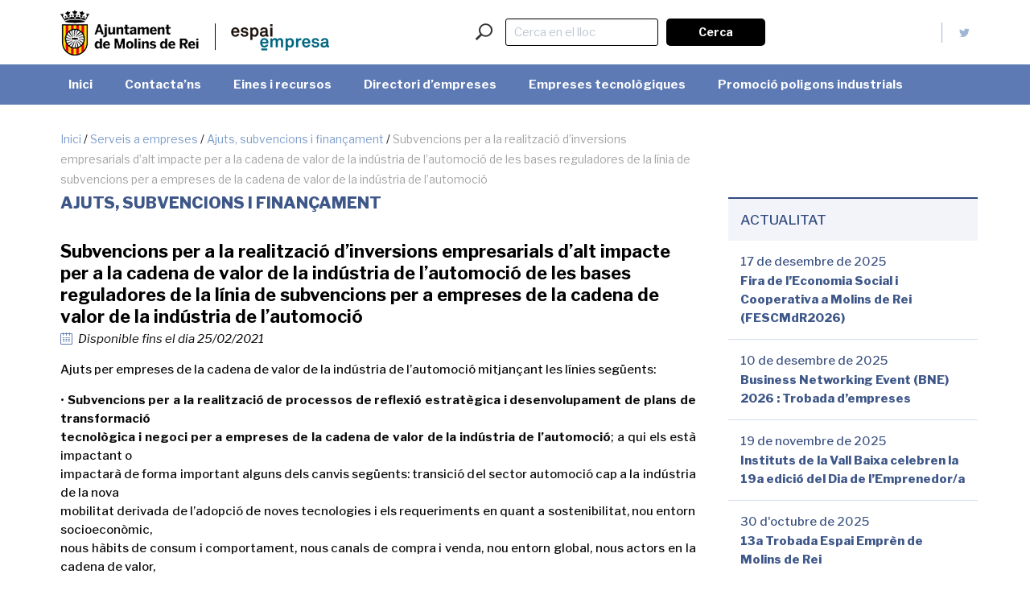

--- FILE ---
content_type: application/javascript
request_url: https://www.espaiempresa.cat/wp-content/themes/betheme-child/scripts.js?ver=1.1
body_size: 4997
content:
/*!
 * Moving Boxes v2.3.4 minified
 * by Chris Coyier 
 * http://css-tricks.com/moving-boxes/
 */
jQuery(document).ready(function () {
	if (jQuery().slick) {
		jQuery('.serveis_empreses_box .slider_home').slick({
			infinite: true,
			slidesToShow: 3,
			slidesToScroll: 1,
			autoplay: true,
			autoplaySpeed: 3000,
			prevArrow: "<img class='a-left control-c prev slick-prev arrow_slider' src='/wp-content/uploads/2019/09/arrow01.png'>",
			nextArrow: "<img class='a-right control-c next slick-next arrow_slider' src='/wp-content/uploads/2019/09/arrow02.png'>",
			responsive: [
				{
					breakpoint: 1025,
					settings: {
						slidesToShow: 1,
						slidesToScroll: 1
					}
				}
			]
		});

		jQuery('.slider_home_main').slick({
			infinite: true,
			slidesToShow: 1,
			slidesToScroll: 1,
			autoplay: true,
			autoplaySpeed: 5000,

			fade: true,
			dots: true,
		});
	}

	jQuery('.cerca_home_sticky .icon-search-fine').click(function (e) {
		if (jQuery('.cerca_home_sticky .field').is(":hidden")) {
			jQuery('.cerca_home_sticky .field').show();
		} else {
			jQuery('.cerca_home_sticky .field').hide();
		}
	});





	jQuery('.widget_select .dropbtn, .arrow_button').click(function () {
		if (jQuery('.widget_select .dropdown-content').is(":visible")) {
			jQuery('.widget_select .dropdown-content').slideUp();
		} else {
			jQuery('.widget_select .dropdown-content').slideDown();
		}
		return false;
	});


	jQuery('.caixa_serveis_home a.fletxa').click(function () {
		var el = "#" + jQuery(this).attr("rel");
		var fl = "#" + jQuery(this).attr("rel") + "_fletxa";
		if (jQuery(el).is(":visible")) {
			jQuery('.fletxa_caixa').removeClass("icon-up-dir");
			jQuery('.fletxa_caixa').addClass("icon-down-dir");
			jQuery('.info_serveis_height').slideUp();
			jQuery('.info_serveis_height' + ' .mes').addClass("hide_mes");
		} else {
			jQuery('.fletxa_caixa').addClass("icon-up-dir");
			jQuery('.fletxa_caixa').removeClass("icon-down-dir");
			jQuery('.info_serveis_height').slideDown();
			jQuery('.info_serveis_height' + ' .mes').removeClass("hide_mes");
		}
		return false;
	});

	jQuery('.canvi_slider').click(function () {
		var el = "." + jQuery(this).attr("rel");
		jQuery('.slick_slide').hide();
		jQuery(el).show();

		jQuery('.canvi_slider').removeClass("blau_fort");
		jQuery('.canvi_slider').addClass("blau_fluix");
		jQuery(this).removeClass("blau_fluix");
		jQuery(this).addClass("blau_fort");

		if (jQuery().slick) {
			if (!jQuery(el + ' .slider_home').hasClass("slick-initialized")) {
				jQuery(el + ' .slider_home').slick({
					infinite: true,
					slidesToShow: 3,
					slidesToScroll: 1,
					autoplay: true,
					autoplaySpeed: 3000,
					prevArrow: "<img class='a-left control-c prev slick-prev arrow_slider' src='/wp-content/uploads/2019/09/arrow01.png'>",
					nextArrow: "<img class='a-right control-c next slick-next arrow_slider' src='/wp-content/uploads/2019/09/arrow02.png'>",
					responsive: [
						{
							breakpoint: 1025,
							settings: {
								slidesToShow: 1,
								slidesToScroll: 1
							}
						}
					]
				});
			}
		}
		return false;
	});






	/*Directori empreses*/
	var timer_paraula_empresa = null;
	var json_empreses = null;
	var current_id_empresa = 0;
	var markers = [];

	//Al clicar al nom de l'empresa
	jQuery(".empresa").click(function () {
		nom_empresa = jQuery(this).data("empresa");
		current_id_empresa = jQuery(this).data("id");
		jQuery("#nom_empresa").html(nom_empresa);
		jQuery('.empresa.current').removeClass("current");
		jQuery(this).addClass("current");

		jQuery.each(json_empreses, function (key, value) {
			if (current_id_empresa == value['id']) {
				var camps = ['descripcio_activitat', 'ubicacio', 'direccio', 'poblacio', 'telefon', 'email', 'web', 'associacio', 'servei_domicili', 'servei_emportar', 'ocultar_serveis'];


				for (i = 0; i < camps.length; i++) {
					camp_actual = camps[i];
					jQuery('#camp_' + camp_actual).hide();
					
					console.log(camp_actual+" ----> "+value[camp_actual]);

					if (value[camp_actual]) {
						jQuery('#camp_' + camp_actual).show();
						jQuery('#valor_' + camp_actual).html(value[camp_actual]);

						if (camp_actual == "email") {
							jQuery('#link_email').attr("href", "mailto:" + value[camp_actual]);
						}

						if (camp_actual == "web") {
							jQuery('#link_web').attr("href", value[camp_actual]);
						}
					}
					if (camp_actual == "ocultar_serveis") {
						if (value[camp_actual] == "1") {
							jQuery(".info_serveis").hide();
						} else {
							jQuery(".info_serveis").show();
						}
					}
				}

				jQuery('#no_info_empresa').addClass("ocult");
				//jQuery('.cont_info').removeClass("ocult");

				jQuery('.cont_info').fadeIn("slow");

				iniciarMapa_empresa(value['direccio'] + ", " + value['poblacio']);

				return false;
			}

		});

		return false;
	});

	//Filtres del cercador
	jQuery("#ubicacio_empreses,#subactivitat_empreses,#paraula_empreses,.opcions_serveis input[type='checkbox']").change(function () {
		procesaDirectoriEmpreses();
		return false;
	});

	//Si filtra per alimentació mostrem filtres de serveis
	jQuery("#subactivitat_empreses").change(function () {
		idSubactivitat = jQuery(this).val();
		//75,71,3,37,12,39,66;
		if (idSubactivitat == "75" || idSubactivitat == "71" || idSubactivitat == "3" || idSubactivitat == "37" || idSubactivitat == "12" || idSubactivitat == "39" || idSubactivitat == "66") {
			jQuery(".opcions_serveis").removeClass("oculta");
			jQuery('input[name="servei_domicili"]').prop("checked", false)
			jQuery('input[name="servei_emportar"]').prop("checked", false)
		} else {
			jQuery(".opcions_serveis").addClass("oculta");
			jQuery('input[name="servei_domicili"]').prop("checked", false)
			jQuery('input[name="servei_emportar"]').prop("checked", false)
		}
		return false;
	});



	//Cerca per paraula
	jQuery('#paraula_empreses').keydown(function () {
		clearTimeout(timer_paraula_empresa);
		timer_paraula_empresa = setTimeout(procesaDirectoriEmpreses, 500)
	});

	//Procesa els filtres seleccionats i fa la cerca per paraula
	function procesaDirectoriEmpreses() {
		var id_ubicacio = jQuery('#ubicacio_empreses').val();
		var id_subactivitat = jQuery('#subactivitat_empreses').val();
		var paraula = jQuery('#paraula_empreses').val().toLowerCase();

		var servei_domicili = jQuery('input[name="servei_domicili"]').prop("checked");
		var servei_emportar = jQuery('input[name="servei_emportar"]').prop("checked");

		if (id_ubicacio > 0) var cur_ubicacio = "ubicacio_" + id_ubicacio;
		if (id_subactivitat > 0) var cur_subactivitat = "subactivitat_" + id_subactivitat;


		var empreses = 0;


		for (var i = 0; i < markers.length; i++) {
			cur_id = markers[i].get("id_empresa");
			markers[i].setMap(null);
		}

		jQuery(".li_empresa").each(function () {
			visible = true;
			jQuery(this).removeClass("ocult");
			cur_id_empresa = jQuery("a", this).data("id");


			if (id_ubicacio) {
				if (!jQuery(this).hasClass(cur_ubicacio)) {
					jQuery(this).addClass("ocult");
					visible = false;
				}
			}

			if (id_subactivitat && visible) {
				if (!jQuery(this).hasClass(cur_subactivitat)) {
					jQuery(this).addClass("ocult");
					visible = false;
				}
			}

			if (servei_domicili && visible) {
				if (!jQuery(this).hasClass('servei_domicili')) {
					jQuery(this).addClass("ocult");
					visible = false;
				}
			}

			if (servei_emportar && visible) {
				if (!jQuery(this).hasClass('servei_emportar')) {
					jQuery(this).addClass("ocult");
					visible = false;
				}
			}

			if (paraula && visible) {
				empresa = jQuery("a", this).data("empresa").toLowerCase();
				descripcio = jQuery("a", this).data("desc");
				if (descripcio.length > 0) {
					descripcio = descripcio.toLowerCase();
				} else {
					descripcio = "";
				}
				//console.log("paraula: "+paraula);
				//console.log("empresa: "+empresa);
				//console.log("descripcio: "+descripcio);
				//console.log("--------");

				if (empresa.indexOf(paraula) == "-1" && descripcio.indexOf(paraula) == "-1") {
					visible = false;
					jQuery(this).addClass("ocult");
				}
			}
			if (visible) {
				empreses = empreses + 1;
				for (var i = 0; i < markers.length; i++) {
					cur_id = markers[i].get("id_empresa");
					if (cur_id == cur_id_empresa) {
						markers[i].setMap(map_activitats);
					}
				}
			}
		});

		if (empreses > 0) {
			jQuery('#no_empreses').addClass("ocult");
			jQuery('.caixa_empreses .cont_llista').removeClass("ocult");
		} else {
			jQuery('#no_empreses').removeClass("ocult");
			jQuery('.caixa_empreses .cont_llista').addClass("ocult");
		}

		jQuery('#no_info_empresa').removeClass("ocult");
		//jQuery('.cont_info').addClass("ocult");	
		jQuery('.cont_info').fadeOut("fast");


	}

	//Obté la informació de totes les empreses
	function carregaEmpreses(extra_parm="") {

		var today = new Date();
		var date = today.getFullYear() + '-' + (today.getMonth() + 1) + '-' + today.getDate();
		var time = today.getHours() + ":" + today.getMinutes() + ":" + today.getSeconds();
		var dateTime = date + ' ' + time;

		jQuery.ajax({
			data: null,
			type: "GET",
			dataType: "json",
			url: "/wp-content/plugins/espaiempresa/ajax_llista_empreses.php?" + dateTime+extra_parm,
		})
			.done(function (data, textStatus, jqXHR) {
				json_empreses = data;
				empresesMapa();
			})
			.fail(function (jqXHR, textStatus, errorThrown) {
				return false;
			});
	}

	//Si és la pàgina del directori d'empreses obté la info d'empreses
	if (jQuery("body").hasClass("page-id-355")) {
		carregaEmpreses();
		iniciarMapa_activitats();
	}

	//Si és la pàgina del directori d'empreses tecnologiques obté la info d'empreses
	if (jQuery("body").hasClass("page-id-7691")) {
		carregaEmpreses("&tecnologiques=1");
		iniciarMapa_activitats();
	}

	var infowindow = null;
	var map_empresa;
	var map_activitats;

	//Mapa amb totes les empreses
	function iniciarMapa_activitats() {
		var map_styles = {
			default: null,
			hide: [
				{
					featureType: 'poi',
					stylers: [{ visibility: 'off' }]
				},
				{
					featureType: 'transit',
					elementType: 'labels.icon',
					stylers: [{ visibility: 'off' }]
				}
			]
		};

		var coords_inicials = new google.maps.LatLng(41.414212, 2.016044);
		var mapOptions = {
			zoom: 16,
			center: coords_inicials,
			scrollwheel: false,
			disableDefaultUI: false,
			mapTypeId: google.maps.MapTypeId.ROADMAP,
			styles: map_styles['hide']
		};
		map_activitats = new google.maps.Map(document.getElementById('mapa_activitats'), mapOptions);
	}

	//Fica punts al mapa amb totes les empreses
	function empresesMapa() {
		jQuery.each(json_empreses, function (key, value) {

			//map_activitats.setCenter(results[0].geometry.location);
			var marker = new google.maps.Marker({
				map: map_activitats,
				icon: '/wp-content/uploads/2019/09/ico-marker03.png',
				position: new google.maps.LatLng(value['lat'], value['lng']),
			});
			//marker.set("identificacio",value['id_identificacio']);
			//marker.set("activitat",value['id_activitat']);
			//marker.set("sector",value['id_sector']);
			//console.log("SET ID: "+value['id']);
			marker.set("id_empresa", value['id']);

			markers.push(marker);

			google.maps.event.addListener(marker, 'click', (function (marker) {
				return function () {
					if (infowindow) {
						infowindow.close();
					}
					contentString = "<div class='info_empresa_mapa'><p><strong>" + value['empresa'] + "</strong>";
					if (value['descripcio_activitat'] != null) {
						contentString = contentString + "<br>" + value['descripcio_activitat'];
					}
					contentString = contentString + "</p><p>";

					if (value['direccio'] != null) {
						contentString = contentString + value['direccio'];
					}

					if (value['telefon'] != null) {
						if (value['direccio'] != null) {
							contentString = contentString + "<br>";
						}
						contentString = contentString + value['telefon'];
					}

					contentString = contentString + "</p></div>";
					infowindow = new google.maps.InfoWindow({
						content: contentString
					});
					infowindow.open(map_activitats, marker);
				}
			})(marker, value));

		});
	}

	jQuery("#filtre_mapa_identificacio,#filtre_mapa_sector,#filtre_mapa_activitat").change(function () {
		filtreMapa_Empreses();
	});

	function filtreMapa_Empreses() {
		filtre_activitat = jQuery("#filtre_mapa_activitat").val();
		filtre_sector = jQuery("#filtre_mapa_sector").val();
		filtre_identificacio = jQuery("#filtre_mapa_identificacio").val();


		for (var i = 0; i < markers.length; i++) {
			mostrar = true;

			cur_identificacio = markers[i].get("identificacio");
			cur_activitat = markers[i].get("activitat");
			cur_sector = markers[i].get("sector");

			if (filtre_activitat != "" && cur_activitat != filtre_activitat) {
				mostrar = false;
			}

			if (filtre_sector != "" && cur_sector != filtre_sector) {
				mostrar = false;
			}

			if (filtre_identificacio != "" && cur_identificacio != filtre_identificacio) {
				mostrar = false;
			}
			if (mostrar) {
				markers[i].setMap(map_activitats);
			} else {
				markers[i].setMap(null);
			}
		}
	}

	//Mapa amb la ubicació de l'empresa
	function iniciarMapa_empresa(direccio) {
		var map_styles = {
			default: null,
			hide: [
				{
					featureType: 'poi',
					stylers: [{ visibility: 'off' }]
				},
				{
					featureType: 'transit',
					elementType: 'labels.icon',
					stylers: [{ visibility: 'off' }]
				}
			]
		};
		var mapOptions = {
			zoom: 17,
			scrollwheel: false,
			disableDefaultUI: true,
			mapTypeId: google.maps.MapTypeId.ROADMAP,
			styles: map_styles['hide']
		};
		map_empresa = new google.maps.Map(document.getElementById('mapa_empresa'), mapOptions);
		geocoder = new google.maps.Geocoder();
		codeAddress(geocoder, map_empresa, direccio);
	}

	//Obté coordenades d'una adreça
	function codeAddress(geocoder, map, direccio) {
		geocoder.geocode({ 'address': direccio }, function (results, status) {
			if (status === 'OK') {
				map.setCenter(results[0].geometry.location);
				var marker = new google.maps.Marker({
					map: map,
					icon: '/wp-content/uploads/2019/09/ico-marker02.png',
					position: results[0].geometry.location
				});
			}
		});
	}

	jQuery("#filtres_activitats_mapa a").click(function () {
		if (jQuery(this).hasClass("sel")) {
			jQuery(this).removeClass("sel");
		} else {
			jQuery(this).addClass("sel");
		}
		return false;
	});
	/*Fi directori empreses*/


	//Filtres ajuts i companyaments
	/*
	jQuery("#form_filtres_ajuts input[type='checkbox']").change(function () {
		jQuery("#form_filtres_ajuts").submit();
	});
	*/

	//Filtres Agenda
	jQuery("#form_filtres_agenda input[type='checkbox']").change(function () {
		jQuery("#form_filtres_agenda").submit();
	});

	//formulari de contactar
	jQuery("select[name='situacio']").change(function () {
		valor = jQuery(this).val();
		if (valor == "Empresa") {
			jQuery(".empresa").show();
		} else {
			jQuery(".empresa").hide();
			jQuery("input[name='empresa']").val("");
		}
	});
	//Mapa contactar

	if (jQuery("body").hasClass("page-id-362")) {
		iniciarMapa_contactar();
	}

	var map_contactar;
	var marker_contactar;
	function iniciarMapa_contactar() {
		var map_styles = {
			default: null,
			hide: [
				{
					featureType: 'poi',
					stylers: [{ visibility: 'off' }]
				},
				{
					featureType: 'transit',
					elementType: 'labels.icon',
					stylers: [{ visibility: 'off' }]
				}
			]
		};

		var coords_inicials = new google.maps.LatLng(41.4121272, 2.0157433);
		var mapOptions = {
			zoom: 15,
			center: coords_inicials,
			scrollwheel: false,
			disableDefaultUI: false,
			mapTypeId: google.maps.MapTypeId.ROADMAP,
			styles: map_styles['hide']
		};
		map_contactar = new google.maps.Map(document.getElementById('mapa_contactar'), mapOptions);

		for (i = 0; i < punts_mapa_contactar.length; i++) {
			info = punts_mapa_contactar[i];
			marcaPuntMapa_contactar(info);
		}

	}

	function marcaPuntMapa_contactar(info) {
		var myLatlng = new google.maps.LatLng(info[3], info[4]);
		marker_contactar = new google.maps.Marker({
			map: map_contactar,
			icon: '/wp-content/uploads/2019/09/ico-marker02.png',
			position: myLatlng
		});
		contentString = "<div class='info_empresa_mapa'><p><strong>" + info[0] + "</strong></p><p>" + info[1] + "<br>" + info[2] + "</p></div>";
		infowindow = new google.maps.InfoWindow({
			content: contentString,
			closeBoxURL: '',
		});
		//google.maps.event.addListener(marker_contactar, 'click', function() {
		//	infowindow.open(map_contactar,marker_contactar);
		//});
		infowindow.open(map_contactar, marker_contactar);

		marker_contactar.setMap(map_contactar);


	}

	// Select and loop the container element of the elements you want to equalise
	jQuery('.caixes_desplegables .mcb-wrap-inner').each(function () {

		// Cache the highest
		var highestBox = 0;

		// Select and loop the elements you want to equalise
		jQuery('.caixa_serveis_home', this).each(function () {

			// If this box is higher than the cached highest then store it
			if (jQuery(this).height() > highestBox) {
				highestBox = jQuery(this).height();
			}

		});


		// Set the height of all those children to whichever was highest 
		jQuery('.info_serveis_height', this).height(highestBox - 60);

	});

	// Select and loop the container element of the elements you want to equalise
	jQuery('.eines_i_recursos .mcb-wrap-inner').each(function () {

		// Cache the highest
		var highestBox = 0;

		// Select and loop the elements you want to equalise
		jQuery('.eines_i_recursos ul').each(function () {

			// If this box is higher than the cached highest then store it
			if (jQuery(this).height() > highestBox) {
				highestBox = jQuery(this).height();
			}

		});


		// Set the height of all those children to whichever was highest 
		jQuery('.eines_i_recursos ul').height(highestBox);

	});


	jQuery(".llistat_directori_empreses_participants .anys").hide();
	id_categoria_last = jQuery(".llistat_directori_empreses_participants .any_actual_llistat_empreses").data("categoria");
	jQuery(".llistat_directori_empreses_participants ." + id_categoria_last).show();
	jQuery(".widget_select ." + id_categoria_last).addClass("seleccionat");


	jQuery(".filtre_anys").click(function () {
		id_categoria = jQuery(this).data("categoria");
		nom_categoria = jQuery(this).data("nom");
		jQuery(".llistat_directori_empreses_participants .anys").hide();
		jQuery(".llistat_directori_empreses_participants ." + id_categoria).show();
		jQuery(".llistat_directori_empreses_participants .filtre_anys").removeClass("seleccionat");
		jQuery(this).addClass("seleccionat");
		jQuery(".llistat_directori_empreses_participants .widget_select .dropdown-content").hide();
		jQuery('.llistat_directori_empreses_participants .any_actual_llistat_empreses').text(nom_categoria);

		return false;
	});

	if (jQuery("#filtre_agenda").length) {
		if (jQuery(window).width() <= 768) {
			jQuery('<div class="aside_right"><div class="widget-area posicio_final_filtre_agenda"></div></div>').prependTo('.pagina_agenda>.content_wrapper');
			jQuery("#filtre_agenda").prependTo(".posicio_final_filtre_agenda");
		}
	}

	if (jQuery("#filtre_ajuts").length) {
		if (jQuery(window).width() <= 768) {
			jQuery('<div class="aside_right content_wrapper"><div class="widget-area posicio_final_filtre_ajuts"></div></div>').prependTo('#Content');
			jQuery("#filtre_ajuts").prependTo(".posicio_final_filtre_ajuts");
		}
	}

	if (jQuery("#llista_categories_jornades_cursos").length) {
		if (jQuery(window).width() <= 768) {
			jQuery('<div class="aside_right content_wrapper"><div class="widget-area posicio_final_filtre_llista_categories_jornades_cursos"></div></div>').prependTo('#Content');
			jQuery("#llista_categories_jornades_cursos").prependTo(".posicio_final_filtre_llista_categories_jornades_cursos");
		}
	}

	if (jQuery(".widget_select").length && !jQuery(".llistat_directori_empreses_participants").length) {
		if (jQuery(window).width() <= 768) {
			jQuery('<div class="sidebar section_wrapper mobile_only_select_wrapper"></div>').prependTo('#Content');
			jQuery(".widget_select").prependTo(".mobile_only_select_wrapper");
			jQuery(".widget_select").addClass("mobile_only_select");

		}
	}



	/*
	jQuery("#Header_wrapper .mhb-col.left .mhb-image a").click(function (e) {
		var pWidth = jQuery(this).innerWidth();
		var pOffset = jQuery(this).offset();
		var x = e.pageX - pOffset.left;
		if (pWidth / 1.75 > x) {
			window.open('https://www.molinsderei.cat/', '_blank');
			return false;
		}
		else {
			return true;
		}

	});

	*/
	
	//Valida DNI I NIE
	function validateDNI(dni) {
		var numero, let, letra;
		var expresion_regular_dni = /^[XYZ]?\d{5,8}[A-Z]$/;

		dni = dni.toUpperCase();

		if(expresion_regular_dni.test(dni) === true){
			numero = dni.substr(0,dni.length-1);
			numero = numero.replace('X', 0);
			numero = numero.replace('Y', 1);
			numero = numero.replace('Z', 2);
			let = dni.substr(dni.length-1, 1);
			numero = numero % 23;
			letra = 'TRWAGMYFPDXBNJZSQVHLCKET';
			letra = letra.substring(numero, numero+1);
			if (letra != let) {
				//alert('Dni erroneo, la letra del NIF no se corresponde');
				return false;
			}else{
				//alert('Dni correcto');
				return true;
			}
		}else{
			//alert('Dni erroneo, formato no válido');
			return false;
		}
	}

	function dniValido(dni) {
		if (/^\d{8}[a-zA-Z]$/.test(dni)) {
			var n = dni.substr(0, 8);
			var c = dni.substr(8, 1);
			return (c.toUpperCase() == 'TRWAGMYFPDXBNJZSQVHLCKET'.charAt(n % 23));
		}
		return false;
	}

	jQuery("#horaris form").submit(function () {
		if (validateDNI(jQuery('#horaris form input[name="appointments_cif_nif"]').val())) {
			return true;
		} else {
			alert('El DNI o NIE que has introduït no és vàlid.');
		}

		return false;
	});




});

